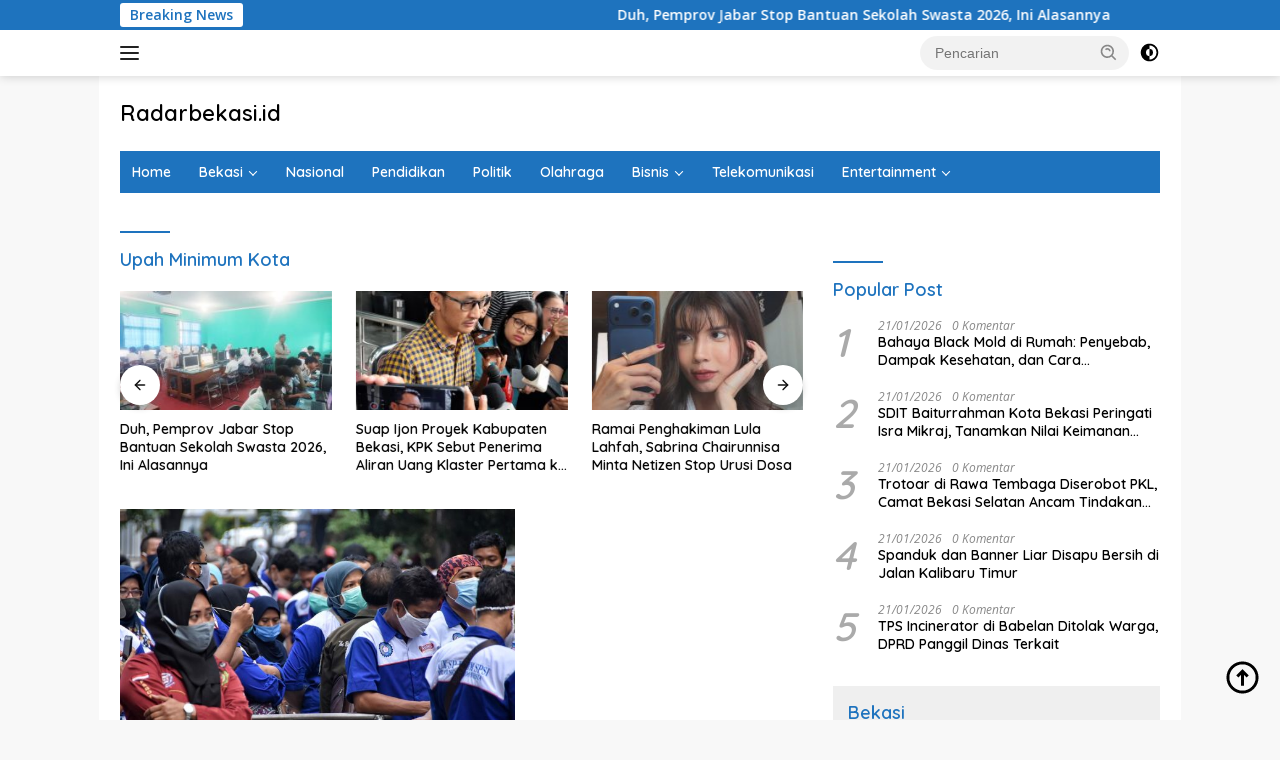

--- FILE ---
content_type: text/html; charset=utf-8
request_url: https://www.google.com/recaptcha/api2/aframe
body_size: 265
content:
<!DOCTYPE HTML><html><head><meta http-equiv="content-type" content="text/html; charset=UTF-8"></head><body><script nonce="y-ix1l1zzO9sAmdX_rMrxg">/** Anti-fraud and anti-abuse applications only. See google.com/recaptcha */ try{var clients={'sodar':'https://pagead2.googlesyndication.com/pagead/sodar?'};window.addEventListener("message",function(a){try{if(a.source===window.parent){var b=JSON.parse(a.data);var c=clients[b['id']];if(c){var d=document.createElement('img');d.src=c+b['params']+'&rc='+(localStorage.getItem("rc::a")?sessionStorage.getItem("rc::b"):"");window.document.body.appendChild(d);sessionStorage.setItem("rc::e",parseInt(sessionStorage.getItem("rc::e")||0)+1);localStorage.setItem("rc::h",'1769586306282');}}}catch(b){}});window.parent.postMessage("_grecaptcha_ready", "*");}catch(b){}</script></body></html>

--- FILE ---
content_type: application/javascript; charset=utf-8
request_url: https://fundingchoicesmessages.google.com/f/AGSKWxWbIUElZa_c89_zEqzfF44E7pqrfK-uLiD5PXqGWFZgBrGg4z1ZjTM29fcOMJofgud3LO6lZSjTHIz8yCpfibrM9eGA9EdNNrctsTHkzyq_qdfZ9cIPBhTNR3rrpbWf64RxUg3xxKorVj39vcNlz0SR4T61qGCMy-nfdvkuz8L6AgysodS99JqUp7l5/_/welcomead./async/ads-/videoadv./adorika728./exitpopup.
body_size: -1285
content:
window['468474cc-079d-47e8-b115-14e4cdd19356'] = true;

--- FILE ---
content_type: application/javascript; charset=utf-8
request_url: https://fundingchoicesmessages.google.com/f/AGSKWxW9waghw6y0EG12viKIiKTLzxvXo3X5asgsxnfXBoCpc5WS-xXIVXHux1BaM4admQYosFlIYtRnGa7-649TuWajswFVxvNV-n5I2vbEa94SanCV2Jgf81IBQS6v7pyaUGupS3Cnog==?fccs=W251bGwsbnVsbCxudWxsLG51bGwsbnVsbCxudWxsLFsxNzY5NTg2MzA2LDMwNDAwMDAwMF0sbnVsbCxudWxsLG51bGwsW251bGwsWzcsNl0sbnVsbCxudWxsLG51bGwsbnVsbCxudWxsLG51bGwsbnVsbCxudWxsLG51bGwsM10sImh0dHBzOi8vcmFkYXJiZWthc2kuaWQvdGFnL3VwYWgtbWluaW11bS1rb3RhLyIsbnVsbCxbWzgsIms2MVBCam1rNk8wIl0sWzksImVuLVVTIl0sWzE2LCJbMSwxLDFdIl0sWzE5LCIyIl0sWzE3LCJbMF0iXSxbMjQsIiJdLFsyOSwiZmFsc2UiXV1d
body_size: 120
content:
if (typeof __googlefc.fcKernelManager.run === 'function') {"use strict";this.default_ContributorServingResponseClientJs=this.default_ContributorServingResponseClientJs||{};(function(_){var window=this;
try{
var qp=function(a){this.A=_.t(a)};_.u(qp,_.J);var rp=function(a){this.A=_.t(a)};_.u(rp,_.J);rp.prototype.getWhitelistStatus=function(){return _.F(this,2)};var sp=function(a){this.A=_.t(a)};_.u(sp,_.J);var tp=_.ed(sp),up=function(a,b,c){this.B=a;this.j=_.A(b,qp,1);this.l=_.A(b,_.Pk,3);this.F=_.A(b,rp,4);a=this.B.location.hostname;this.D=_.Fg(this.j,2)&&_.O(this.j,2)!==""?_.O(this.j,2):a;a=new _.Qg(_.Qk(this.l));this.C=new _.dh(_.q.document,this.D,a);this.console=null;this.o=new _.mp(this.B,c,a)};
up.prototype.run=function(){if(_.O(this.j,3)){var a=this.C,b=_.O(this.j,3),c=_.fh(a),d=new _.Wg;b=_.hg(d,1,b);c=_.C(c,1,b);_.jh(a,c)}else _.gh(this.C,"FCNEC");_.op(this.o,_.A(this.l,_.De,1),this.l.getDefaultConsentRevocationText(),this.l.getDefaultConsentRevocationCloseText(),this.l.getDefaultConsentRevocationAttestationText(),this.D);_.pp(this.o,_.F(this.F,1),this.F.getWhitelistStatus());var e;a=(e=this.B.googlefc)==null?void 0:e.__executeManualDeployment;a!==void 0&&typeof a==="function"&&_.To(this.o.G,
"manualDeploymentApi")};var vp=function(){};vp.prototype.run=function(a,b,c){var d;return _.v(function(e){d=tp(b);(new up(a,d,c)).run();return e.return({})})};_.Tk(7,new vp);
}catch(e){_._DumpException(e)}
}).call(this,this.default_ContributorServingResponseClientJs);
// Google Inc.

//# sourceURL=/_/mss/boq-content-ads-contributor/_/js/k=boq-content-ads-contributor.ContributorServingResponseClientJs.en_US.k61PBjmk6O0.es5.O/d=1/exm=ad_blocking_detection_executable,kernel_loader,loader_js_executable/ed=1/rs=AJlcJMztj-kAdg6DB63MlSG3pP52LjSptg/m=cookie_refresh_executable
__googlefc.fcKernelManager.run('\x5b\x5b\x5b7,\x22\x5b\x5bnull,\\\x22radarbekasi.id\\\x22,\\\x22AKsRol-RMFjPdP2NmtWM3p6ucXyg-lJCokiU1HnrlBVU04goI5vupmMq5LNf9O6jfXnhEQPDd5TPN8Qau0gViIG2NSFTiRuD6CBIij8QXH_dJ-qh6DkzOC-I-H1bPbmyW5f0TrLyMV4x9ypIhbYbH2bt9j0iQIMfQw\\\\u003d\\\\u003d\\\x22\x5d,null,\x5b\x5bnull,null,null,\\\x22https:\/\/fundingchoicesmessages.google.com\/f\/AGSKWxUnLE8UlYFoJWaCCeyo2LVlKdC_1tFkGR69CsZAw3kJzFxXBIDwhUHpfNssWh3LUyaBbIHRh2mJZpbuaU0k7pb6qBD9cR7unH8yxD6u1axfb_A3CONg5Kjq9E5Ki6qeBnPshcbqAw\\\\u003d\\\\u003d\\\x22\x5d,null,null,\x5bnull,null,null,\\\x22https:\/\/fundingchoicesmessages.google.com\/el\/AGSKWxWvTp49aXiyGRpXGtG1a4_pjQNeqVf2__iam6u7bADansUG3u-aY1BfmnsrfVDg7MpGcmJ46IHAWXOWRpcF8XhNyF1wP3UqkQAI-GAIgb_iInHzVf994mNVH5isE5SnYrRDN9wAbw\\\\u003d\\\\u003d\\\x22\x5d,null,\x5bnull,\x5b7,6\x5d,null,null,null,null,null,null,null,null,null,3\x5d\x5d,\x5b2,1\x5d\x5d\x22\x5d\x5d,\x5bnull,null,null,\x22https:\/\/fundingchoicesmessages.google.com\/f\/AGSKWxVbeLtqTfHaTnxRyrHiqdgmwFlyM_aoE83dqglz5bPNNf4jvvM3P1vIBysvh3fe-Y8C33P1pUknspXeoQoZrAEE_VOfjN4Yr3rukstFSZnP3fx4WdJPIeNKvaUeZ7LlGnZNVLccdQ\\u003d\\u003d\x22\x5d\x5d');}